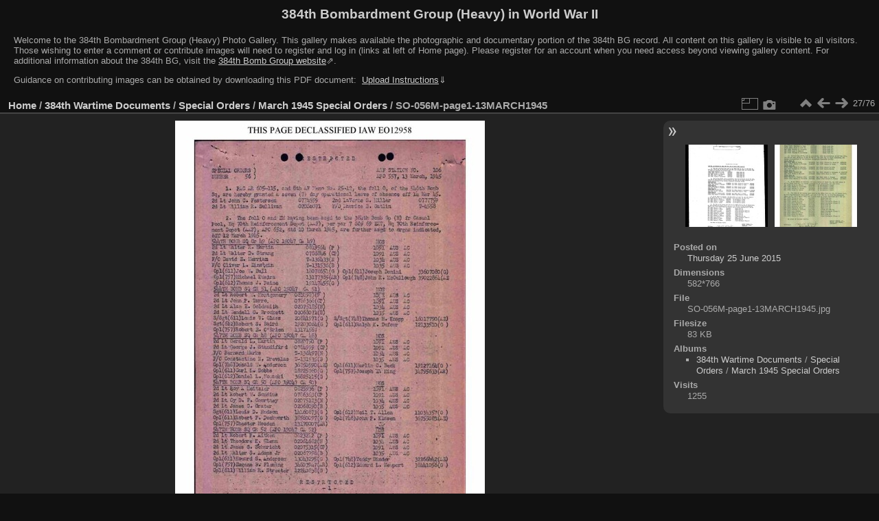

--- FILE ---
content_type: text/html; charset=utf-8
request_url: https://photos.384thbombgroup.com/picture.php?/19565/category/786
body_size: 3636
content:
<!DOCTYPE html>
<html lang="en" dir="ltr">
<head>
<meta name="apple-itunes-app" content="app-id=472225196">
<meta charset="utf-8">
<meta name="generator" content="Piwigo (aka PWG), see piwigo.org">

 
<meta name="description" content="SO-056M-page1-13MARCH1945 - SO-056M-page1-13MARCH1945.jpg">

<title>SO-056M-page1-13MARCH1945 | 384th Bombardment Group (Heavy) in World War II</title>
<link rel="shortcut icon" type="image/x-icon" href="themes/default/icon/favicon.ico">

<link rel="start" title="Home" href="/" >
<link rel="search" title="Search" href="search.php" >

<link rel="first" title="First" href="picture.php?/19504/category/786" ><link rel="prev" title="Previous" href="picture.php?/19505/category/786" ><link rel="next" title="Next" href="picture.php?/19566/category/786" ><link rel="last" title="Last" href="picture.php?/19549/category/786" ><link rel="up" title="Thumbnails" href="index.php?/category/786" >
<link rel="canonical" href="picture.php?/19565">

 
	<!--[if lt IE 7]>
		<link rel="stylesheet" type="text/css" href="themes/default/fix-ie5-ie6.css">
	<![endif]-->
	<!--[if IE 7]>
		<link rel="stylesheet" type="text/css" href="themes/default/fix-ie7.css">
	<![endif]-->
	

	<!--[if lt IE 8]>
		<link rel="stylesheet" type="text/css" href="themes/elegant/fix-ie7.css">
	<![endif]-->


<!-- BEGIN get_combined -->

<link rel="stylesheet" type="text/css" href="_data/combined/keihxp.css">


<!-- END get_combined -->

<!--[if lt IE 7]>
<script type="text/javascript" src="themes/default/js/pngfix.js"></script>
<![endif]-->

</head>

<body id="thePicturePage" class="section-categories category-786 image-19565 "  data-infos='{"section":"categories","category_id":"786","image_id":"19565"}'>

<div id="the_page">


<div id="theHeader"><h1>384th Bombardment Group (Heavy) in World War II</h1>
<div style="text-align: left;">
<p>Welcome to the 384th Bombardment Group (Heavy) Photo Gallery. 
This gallery makes available the photographic and documentary portion of the 384th BG record. 
All content on this gallery is visible to all visitors. 
Those wishing to enter a comment or contribute images will need to register and log in (links at left of Home page). 
Please register for an account when you need access beyond viewing gallery content.
For additional information about the 384th BG, visit the 
<a href="https://www.384thbombgroup.com/" target="_blank" style="text-decoration:underline;">384th Bomb Group website</a>&#8663;.</p>
<p>
Guidance on contributing images can be obtained by downloading this PDF document: 
<a href="https://384thbombgroup.com/_content/384th%20Bomb%20Group%20Photo%20Gallery%20Instructions.pdf" download>&nbsp;<span style="text-decoration:underline;">Upload&nbsp;Instructions</span></a>&dArr;</p>
<p style="font-weight:bold; font-size:14px; color:yellow; display: none;">
FROM 22 NOVEMBER 2022 UNTIL FURTHER NOTICE: Due to a recent revision to the MySQL Database standard,
a #1064 error may be encountered when trying to navigate to a photo album.
Please report the name of the album you are trying to access using the "Contact webmaster" at the page bottom, right. 
Thanks for your help.
</p>
</div></div>


<div id="content">



<div id="imageHeaderBar">
	<div class="browsePath">
		<a href="/">Home</a> / <a href="index.php?/category/WarDocs">384th Wartime Documents</a> / <a href="index.php?/category/752">Special Orders</a> / <a href="index.php?/category/786">March 1945 Special Orders</a><span class="browsePathSeparator"> / </span><h2>SO-056M-page1-13MARCH1945</h2>
	</div>
</div>

<div id="imageToolBar">
<div class="imageNumber">27/76</div>
<div class="navigationButtons">
<a href="index.php?/category/786" title="Thumbnails" class="pwg-state-default pwg-button"><span class="pwg-icon pwg-icon-arrow-n"></span><span class="pwg-button-text">Thumbnails</span></a><a href="picture.php?/19505/category/786" title="Previous : SO-056-page2-13MARCH1945" class="pwg-state-default pwg-button"><span class="pwg-icon pwg-icon-arrow-w"></span><span class="pwg-button-text">Previous</span></a><a href="picture.php?/19566/category/786" title="Next : SO-056M-page2-13MARCH1945" class="pwg-state-default pwg-button pwg-button-icon-right"><span class="pwg-icon pwg-icon-arrow-e"></span><span class="pwg-button-text">Next</span></a></div>

<div class="actionButtons">
<a id="derivativeSwitchLink" title="Photo sizes" class="pwg-state-default pwg-button" rel="nofollow"><span class="pwg-icon pwg-icon-sizes"></span><span class="pwg-button-text">Photo sizes</span></a><div id="derivativeSwitchBox" class="switchBox"><div class="switchBoxTitle">Photo sizes</div><span class="switchCheck" id="derivativeChecked2small" style="visibility:hidden">&#x2714; </span><a href="javascript:changeImgSrc('_data/i/upload/2015/06/25/20150625095247-1f315579-2s.jpg','2small','2small')">XXS - tiny<span class="derivativeSizeDetails"> (182 x 240)</span></a><br><span class="switchCheck" id="derivativeCheckedxsmall" style="visibility:hidden">&#x2714; </span><a href="javascript:changeImgSrc('_data/i/upload/2015/06/25/20150625095247-1f315579-xs.jpg','xsmall','xsmall')">XS - extra small<span class="derivativeSizeDetails"> (246 x 324)</span></a><br><span class="switchCheck" id="derivativeCheckedsmall" style="visibility:hidden">&#x2714; </span><a href="javascript:changeImgSrc('_data/i/upload/2015/06/25/20150625095247-1f315579-sm.jpg','small','small')">S - small<span class="derivativeSizeDetails"> (328 x 432)</span></a><br><span class="switchCheck" id="derivativeCheckedmedium">&#x2714; </span><a href="javascript:changeImgSrc('_data/i/upload/2015/06/25/20150625095247-1f315579-me.jpg','medium','medium')">M - medium<span class="derivativeSizeDetails"> (451 x 594)</span></a><br><span class="switchCheck" id="derivativeCheckedlarge" style="visibility:hidden">&#x2714; </span><a href="javascript:changeImgSrc('_data/i/upload/2015/06/25/20150625095247-1f315579-la.jpg','large','large')">L - large<span class="derivativeSizeDetails"> (574 x 756)</span></a><br><span class="switchCheck" id="derivativeCheckedOriginal" style="visibility:hidden">&#x2714; </span><a href="javascript:changeImgSrc('./upload/2015/06/25/20150625095247-1f315579.jpg','xlarge','Original')">Original<span class="derivativeSizeDetails"> (582 x 766)</span></a><br></div>
<a href="picture.php?/19565/category/786&amp;metadata" title="Show file metadata" class="pwg-state-default pwg-button" rel="nofollow"><span class="pwg-icon pwg-icon-camera-info"></span><span class="pwg-button-text">Show file metadata</span></a></div>
</div>
<div id="theImageAndInfos">
<div id="theImage">

    <img class="file-ext-jpg path-ext-jpg" src="_data/i/upload/2015/06/25/20150625095247-1f315579-me.jpg"width="451" height="594" alt="SO-056M-page1-13MARCH1945.jpg" id="theMainImage" usemap="#mapmedium" title="SO-056M-page1-13MARCH1945 - SO-056M-page1-13MARCH1945.jpg">


<map name="map2small"><area shape=rect coords="0,0,45,240" href="picture.php?/19505/category/786" title="Previous : SO-056-page2-13MARCH1945" alt="SO-056-page2-13MARCH1945"><area shape=rect coords="45,0,135,60" href="index.php?/category/786" title="Thumbnails" alt="Thumbnails"><area shape=rect coords="136,0,182,240" href="picture.php?/19566/category/786" title="Next : SO-056M-page2-13MARCH1945" alt="SO-056M-page2-13MARCH1945"></map><map name="mapxsmall"><area shape=rect coords="0,0,61,324" href="picture.php?/19505/category/786" title="Previous : SO-056-page2-13MARCH1945" alt="SO-056-page2-13MARCH1945"><area shape=rect coords="61,0,183,81" href="index.php?/category/786" title="Thumbnails" alt="Thumbnails"><area shape=rect coords="184,0,246,324" href="picture.php?/19566/category/786" title="Next : SO-056M-page2-13MARCH1945" alt="SO-056M-page2-13MARCH1945"></map><map name="mapsmall"><area shape=rect coords="0,0,82,432" href="picture.php?/19505/category/786" title="Previous : SO-056-page2-13MARCH1945" alt="SO-056-page2-13MARCH1945"><area shape=rect coords="82,0,244,108" href="index.php?/category/786" title="Thumbnails" alt="Thumbnails"><area shape=rect coords="246,0,328,432" href="picture.php?/19566/category/786" title="Next : SO-056M-page2-13MARCH1945" alt="SO-056M-page2-13MARCH1945"></map><map name="mapmedium"><area shape=rect coords="0,0,112,594" href="picture.php?/19505/category/786" title="Previous : SO-056-page2-13MARCH1945" alt="SO-056-page2-13MARCH1945"><area shape=rect coords="112,0,336,148" href="index.php?/category/786" title="Thumbnails" alt="Thumbnails"><area shape=rect coords="339,0,451,594" href="picture.php?/19566/category/786" title="Next : SO-056M-page2-13MARCH1945" alt="SO-056M-page2-13MARCH1945"></map><map name="maplarge"><area shape=rect coords="0,0,143,756" href="picture.php?/19505/category/786" title="Previous : SO-056-page2-13MARCH1945" alt="SO-056-page2-13MARCH1945"><area shape=rect coords="143,0,428,189" href="index.php?/category/786" title="Thumbnails" alt="Thumbnails"><area shape=rect coords="431,0,574,756" href="picture.php?/19566/category/786" title="Next : SO-056M-page2-13MARCH1945" alt="SO-056M-page2-13MARCH1945"></map><map name="mapOriginal"><area shape=rect coords="0,0,145,766" href="picture.php?/19505/category/786" title="Previous : SO-056-page2-13MARCH1945" alt="SO-056-page2-13MARCH1945"><area shape=rect coords="145,0,434,191" href="index.php?/category/786" title="Thumbnails" alt="Thumbnails"><area shape=rect coords="437,0,582,766" href="picture.php?/19566/category/786" title="Next : SO-056M-page2-13MARCH1945" alt="SO-056M-page2-13MARCH1945"></map><div id="customDownloadLink"><a href="action.php?id=19565&amp;part=e&amp;download" rel="nofollow"><img src="plugins/custom_download_link/download_white_32.png"> Download Photo</a></div>


</div><div id="infoSwitcher"></div><div id="imageInfos">
	<div class="navThumbs">
			<a class="navThumb" id="linkPrev" href="picture.php?/19505/category/786" title="Previous : SO-056-page2-13MARCH1945" rel="prev">
				<span class="thumbHover prevThumbHover"></span>
        <img class="" src="_data/i/upload/2015/06/25/20150625094159-47586ed2-sq.jpg" alt="SO-056-page2-13MARCH1945">
			</a>
			<a class="navThumb" id="linkNext" href="picture.php?/19566/category/786" title="Next : SO-056M-page2-13MARCH1945" rel="next">
				<span class="thumbHover nextThumbHover"></span>
				<img class="" src="_data/i/upload/2015/06/25/20150625095306-adad7a72-sq.jpg" alt="SO-056M-page2-13MARCH1945">
			</a>
	</div>

<dl id="standard" class="imageInfoTable">
<div id="datepost" class="imageInfo"><dt>Posted on</dt><dd><a href="index.php?/posted-monthly-list-2015-06-25" rel="nofollow">Thursday 25 June 2015</a></dd></div><div id="Dimensions" class="imageInfo"><dt>Dimensions</dt><dd>582*766</dd></div><div id="File" class="imageInfo"><dt>File</dt><dd>SO-056M-page1-13MARCH1945.jpg</dd></div><div id="Filesize" class="imageInfo"><dt>Filesize</dt><dd>83 KB</dd></div><div id="Categories" class="imageInfo"><dt>Albums</dt><dd><ul><li><a href="index.php?/category/WarDocs">384th Wartime Documents</a> / <a href="index.php?/category/752">Special Orders</a> / <a href="index.php?/category/786">March 1945 Special Orders</a></li></ul></dd></div><div id="Visits" class="imageInfo"><dt>Visits</dt><dd>1255</dd></div>

</dl>

</div>
</div>

<div id="comments" class="noCommentContent"><div id="commentsSwitcher"></div>
	<h3>0 comments</h3>

	<div id="pictureComments">
		<div id="pictureCommentList">
			<ul class="commentsList">
</ul>

		</div>
		<div style="clear:both"></div>
	</div>

</div>

</div>
<div id="copyright">

  Powered by	<a href="https://piwigo.org" class="Piwigo">Piwigo</a>
  
    - <a href="https://piwigo.org/donate" target="_blank" class="Piwigo">Donate to Piwigo</a>
</div>
</div>
<!-- BEGIN get_combined -->
<script type="text/javascript" src="_data/combined/1y0rtnw.js"></script>
<script type="text/javascript">//<![CDATA[

var p_main_menu = "on", p_pict_descr = "on", p_pict_comment = "off";
document.onkeydown = function(e){e=e||window.event;if (e.altKey) return true;var target=e.target||e.srcElement;if (target && target.type) return true;	var keyCode=e.keyCode||e.which, docElem=document.documentElement, url;switch(keyCode){case 63235: case 39: if (e.ctrlKey || docElem.scrollLeft==docElem.scrollWidth-docElem.clientWidth)url="picture.php?/19566/category/786"; break;case 63234: case 37: if (e.ctrlKey || docElem.scrollLeft==0)url="picture.php?/19505/category/786"; break;case 36: if (e.ctrlKey)url="picture.php?/19504/category/786"; break;case 35: if (e.ctrlKey)url="picture.php?/19549/category/786"; break;case 38: if (e.ctrlKey)url="index.php?/category/786"; break;}if (url) {window.location=url.replace("&amp;","&"); return false;}return true;}
function changeImgSrc(url,typeSave,typeMap)
{
	var theImg = document.getElementById("theMainImage");
	if (theImg)
	{
		theImg.removeAttribute("width");theImg.removeAttribute("height");
		theImg.src = url;
		theImg.useMap = "#map"+typeMap;
	}
	jQuery('#derivativeSwitchBox .switchCheck').css('visibility','hidden');
	jQuery('#derivativeChecked'+typeMap).css('visibility','visible');
	document.cookie = 'picture_deriv='+typeSave+';path=/';
}
(window.SwitchBox=window.SwitchBox||[]).push("#derivativeSwitchLink", "#derivativeSwitchBox");
//]]></script>
<script type="text/javascript">
(function() {
var s,after = document.getElementsByTagName('script')[document.getElementsByTagName('script').length-1];
s=document.createElement('script'); s.type='text/javascript'; s.async=true; s.src='themes/default/js/switchbox.js?v15.6.0';
after = after.parentNode.insertBefore(s, after);
})();
</script>
<!-- END get_combined -->

</body>
</html>